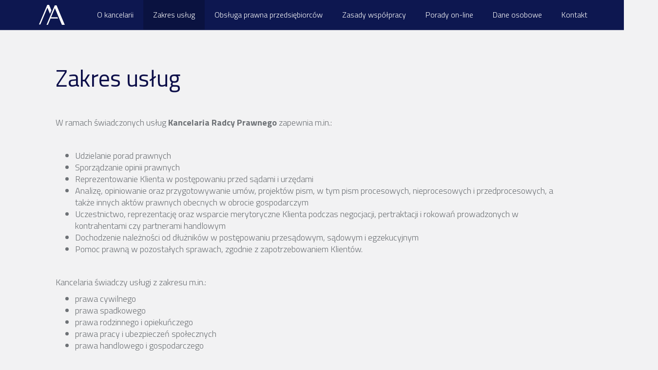

--- FILE ---
content_type: text/html; charset=UTF-8
request_url: http://www.amadeuszmalysza.pl/zakres-uslug/
body_size: 3311
content:
<!DOCTYPE html>
<html lang="pl">
<head>
    <meta charset="UTF-8">
    <meta http-equiv="X-UA-Compatible" content="IE=edge">
    <meta name="viewport" content="width=device-width, initial-scale=1">

    <title>Zakres usług - Amadeusz Małysza Radca Prawny Biłgoraj</title>
    <meta name="description" content="Radca Prawny Biłgoraj Amadeusz Małysza - Kancelaria Radcy Prawnego świadczy usługi z zakresu m.in.: prawa cywilnego,  prawa spadkowego, prawa rodzinnego i opiekuńczego, prawa pracy i ubezpieczeń społecznych, prawa handlowego i gospodarczego, prawa administracyjnego, dochodzenia odszkodowania i zadośćuczynienia, windykacji należności.">
    <meta name="keywords" content="Amadeusz Małysza, Radca Prawny Biłgoraj, prawo cywilne,  prawo spadkowe, prawo rodzinne i opiekuńcze, prawo pracy i ubezpieczeń społecznych, prawo handlowe i gospodarcze, prawo administracyjne, dochodzenie odszkodowań i zadośćuczynienia, windykacja należności.">

    <meta property="og:title" content="Zakres usług - Amadeusz Małysza Radca Prawny Biłgoraj"/>
    <meta property="og:description" content="Radca Prawny Biłgoraj Amadeusz Małysza - Kancelaria Radcy Prawnego świadczy usługi z zakresu m.in.: prawa cywilnego,  prawa spadkowego, prawa rodzinnego i opiekuńczego, prawa pracy i ubezpieczeń społecznych, prawa handlowego i gospodarczego, prawa administracyjnego, dochodzenia odszkodowania i zadośćuczynienia, windykacji należności."/>

    
    <!-- Favicons -->
    <link rel="apple-touch-icon" href="/img/favicon/favicon-touch.png">
    <link rel="icon" href="/img/favicon/favicon.ico">
    <link rel="icon" type="image/png" href="/img/favicon/favicon.png">

    <!-- Bootstrap Core CSS -->
    <link href="/css/bootstrap.min.css" rel="stylesheet">

    <!-- Slick CSS -->
    <link rel="stylesheet" type="text/css" href="/components/slick/slick.css"/>
    <link rel="stylesheet" type="text/css" href="/components/slick/slick-theme.css"/>

    <!-- Magnific popup -->
    <link href="/css/magnific-popup.css" rel="stylesheet">

    <!-- Custom CSS -->
    <link href="/css/style.css" rel="stylesheet">

    <!-- Custom Fonts -->
    <link href="/components/font-awesome-4.7.0/css/font-awesome.min.css" rel="stylesheet" type="text/css" media="all">
    <link href="https://fonts.googleapis.com/css?family=Titillium+Web:300,400,400i,700,700i&amp;subset=latin-ext" rel="stylesheet">

    <!-- HTML5 Shim and Respond.js IE8 support of HTML5 elements and media queries -->
    <!-- WARNING: Respond.js doesn't work if you view the page via file:// -->
    <!--[if lt IE 9]>
    <script src="https://oss.maxcdn.com/libs/html5shiv/3.7.0/html5shiv.js"></script>
    <script src="https://oss.maxcdn.com/libs/respond.js/1.4.2/respond.min.js"></script>
    <![endif]-->

    <script>
        var fHash = 'mbchaparWma09';
                var mapa_lat = 50.528920;
        var mapa_lng = 22.715347;
        var mapa_naglowek = 'Kancelaria Radcy Prawnego<br /><strong>Amadeusz Małysza</strong><br>';
    </script>

    <script>(function(w,d,u){w.readyQ=[];w.bindReadyQ=[];function p(x,y){if(x=="ready"){w.bindReadyQ.push(y);}else{w.readyQ.push(x);}};var a={ready:p,bind:p};w.$=w.jQuery=function(f){if(f===d||f===u){return a}else{p(f)}}})(window,document)</script>


    
    <script>
  (function(i,s,o,g,r,a,m){i['GoogleAnalyticsObject']=r;i[r]=i[r]||function(){
  (i[r].q=i[r].q||[]).push(arguments)},i[r].l=1*new Date();a=s.createElement(o),
  m=s.getElementsByTagName(o)[0];a.async=1;a.src=g;m.parentNode.insertBefore(a,m)
  })(window,document,'script','https://www.google-analytics.com/analytics.js','ga');

  ga('create', 'UA-105981756-1', 'auto');
  ga('send', 'pageview');

</script></head>
<body>


<div class="page-box">
    <!-- Navigation -->
<nav class="navbar navbar-inverse" role="navigation">
    <div class="container">

        <!-- Brand and toggle get grouped for better mobile display -->
        <div class="navbar-header">
            <button type="button" class="navbar-toggle" data-toggle="collapse" data-target="#bs-example-navbar-collapse-1">
                <span class="sr-only">Toggle navigation</span>
                <span class="icon-bar"></span>
                <span class="icon-bar"></span>
                <span class="icon-bar"></span>
            </button>
            <a href="/"><img src="/img/amadeusz-malysza-logotyp.svg" class="nav-logo"></a>
        </div>
        <!-- Collect the nav links, forms, and other content for toggling -->
        <div class="collapse navbar-collapse" id="bs-example-navbar-collapse-1">
            <ul class="nav navbar-nav navbar-right">
                                                            <li class="zz1"><a href="/o-kancelarii/">O kancelarii</a></li>
                                                                                <li class="zz2 active"><a href="/zakres-uslug/">Zakres usług</a></li>
                                                                                <li class="zz5"><a href="/obsluga-prawna-przedsiebiorcow/">Obsługa prawna przedsiębiorców</a></li>
                                                                                <li class="zz6"><a href="/zasady-wspolpracy/">Zasady współpracy</a></li>
                                                                                <li class="zz7"><a href="/porady-on-line/">Porady on-line</a></li>
                                                                                <li class="zz8"><a href="/dane-osobowe/">Dane osobowe</a></li>
                                                                                <li class="zz3"><a href="/kontakt/">Kontakt</a></li>
                                                </ul>
        </div>
        <!-- /.navbar-collapse -->
    </div>
    <!-- /.container -->
</nav></div>

    <div class="container">

        <div class="row">

            <div class="page-content">

                <h1>Zakres usług</h1>


                <div class="row">
                    <div class="col-sm-12">
                        <div class="text page__magnific">

                            
                            



                            
                                <p>W ramach świadczonych usług <strong>Kancelaria Radcy Prawnego</strong> zapewnia m.in.:</p>

<p>&nbsp;</p>

<ul>
	<li>Udzielanie porad prawnych</li>
	<li>Sporządzanie opinii prawnych</li>
	<li>Reprezentowanie Klienta w postępowaniu przed sądami i urzędami</li>
	<li>Analizę, opiniowanie oraz przygotowywanie um&oacute;w, projekt&oacute;w pism, w tym pism procesowych, nieprocesowych i przedprocesowych, a także innych akt&oacute;w prawnych obecnych w obrocie gospodarczym</li>
	<li>Uczestnictwo, reprezentację oraz wsparcie merytoryczne Klienta podczas negocjacji, pertraktacji i rokowań prowadzonych w kontrahentami czy partnerami handlowym</li>
	<li>Dochodzenie należności od dłużnik&oacute;w w postępowaniu przesądowym, sądowym i egzekucyjnym</li>
	<li>Pomoc prawną w pozostałych sprawach, zgodnie z zapotrzebowaniem Klient&oacute;w.</li>
</ul>

<p>&nbsp;</p>

<p>Kancelaria świadczy usługi z zakresu m.in.:</p>

<ul>
	<li>prawa cywilnego</li>
	<li>prawa spadkowego</li>
	<li>prawa rodzinnego i opiekuńczego</li>
	<li>prawa pracy i ubezpieczeń społecznych</li>
	<li>prawa handlowego i gospodarczego</li>
	<li>prawa administracyjnego</li>
	<li>dochodzenia odszkodowania i zadośćuczynienia</li>
	<li>windykacji należności</li>
</ul>

                                <div class="panel-group" id="accordion" role="tablist" aria-multiselectable="true">
                                                                    </div><!-- panel-group -->


                                

                            

                            

                        </div>
                    </div>
                </div>
            </div>
        </div>
    </div>

    

<div class="call-box">
    <div class="container">
        <div class="row">
            <div class="col-sm-8 vcenter text-right"><h3>Potrzebujesz porady prawnej?</h3>
</div><!--
            --><div class="col-sm-4 vcenter text-center"><a href="tel:728837516">Zadzwoń</a></div>
        </div>
    </div>
</div>

<footer>
    <div class="container">
        <div class="row">
            <div class="col-sm-1 col-xs-3 col-izba">
                <img src="/img/krajowa-izba-radcow-prawnych.svg">
            </div>
            <div class="col-sm-5 col-xs-9">
                <h3>Kancelaria Radcy Prawnego Amadeusz Małysza</h3>

<p>Biłgoraj ul. Kościuszki 102<br />
Tel. 728 837 516&nbsp;&nbsp; &nbsp;E-mail: amadeuszmalysza@gmail.com</p>
            </div>
            <div class="col-sm-6 col-xs-12">
                <div class="footer__menu">
                                                                        <a href="/o-kancelarii/">O kancelarii</a>
                                                                                                <a href="/zakres-uslug/">Zakres usług</a>
                                                                                                <a href="/obsluga-prawna-przedsiebiorcow/">Obsługa prawna przedsiębiorców</a>
                                                                                                <a href="/zasady-wspolpracy/">Zasady współpracy</a>
                                                                                                <a href="/porady-on-line/">Porady on-line</a>
                                                                                                                                            <a href="/kontakt/">Kontakt</a>
                                                            </div>
                <div class="footer__tags">
                                            <a href="/"><span>#</span>radca prawny</a>
                                            <a href="/"><span>#</span>prawnik</a>
                                            <a href="/"><span>#</span>pomoc prawna</a>
                                            <a href="/"><span>#</span>prawo rodzinne</a>
                                            <a href="/"><span>#</span>prawo cywilne</a>
                                            <a href="/"><span>#</span>prawo pracy</a>
                                            <a href="/"><span>#</span>prawo administracyjne</a>
                                            <a href="/"><span>#</span>prawo gospodarcze</a>
                                            <a href="/"><span>#</span>adwokat</a>
                                    </div>
            </div>
        </div>
    </div>
</footer>
<div class="copy text-center">© 2017 Amadeusz Małysza &nbsp; &nbsp; &nbsp; &nbsp; wykonanie <a href="http://www.eball.pl">eball</a></div>


<!-- jQuery -->
<script src="/js/jquery.js"></script>

<!-- Bootstrap Core JavaScript -->
<script src="/js/bootstrap.min.js"></script>

<!-- Slick JavaScript -->
<script src="/components/slick/slick.min.js"></script>

<!-- Magnific Popup JavaScript -->
<script src="/js/magnificpopup.min.js"></script>

<script src="/js/script.js"></script>
<script src="/js/kadruj.min.js"></script>


<script>(function($,d){$.each(readyQ,function(i,f){$(f)});$.each(bindReadyQ,function(i,f){$(d).bind("ready",f)})})(jQuery,document)</script>

</body>
</html>

--- FILE ---
content_type: text/css
request_url: http://www.amadeuszmalysza.pl/css/style.css
body_size: 3055
content:
html, body {
    font-family: 'Titillium Web', sans-serif;
    background: #f2f2f3;
}
h1 {
    font-weight: 400;
    margin: 55px 0 20px;
    padding: 20px 30px;
    font-size: 48px;
    line-height: 1em;
    color: #0d0f49;
}
h1 p {
    margin: 0;
    padding: 0;
}
h1 strong {
    font-weight: 700;
    color: #000;
}
.page-content h2 {
    font-weight: 700;
    margin: 55px 0 20px;
    padding: 20px 30px;
    font-size: 36px;
    line-height: 1em;
    color: #05061d;
    position: relative;
    text-align: center;
    text-transform: uppercase;
}
.page-content h2:before {
    display: inline-block;
    position: absolute;
    left: 50%;
    bottom: 0;
    margin-left: -36px;
    content: '';
    width: 73px;
    height: 4px;
    background: #122372;
}

.box-link {
    position: absolute;
    width: 100%;
    height: 100%;
    left: 0;
    top: 0;
}
.btn {
    border: 0;
    border-radius: 0;
}
.pady-max {
    padding-right: 10%;
    padding-left: 10%;
}
.navbar {
    border: 0;
    border-bottom: solid 1px rgba(255,255,255,0.25);
    -webkit-transition: all 0.5s ease-in-out;
    -moz-transition: all 0.5s ease-in-out;
    -ms-transition: all 0.5s ease-in-out;
    -o-transition: all 0.5s ease-in-out;
    transition: all 0.5s ease-in-out;
    border-radius: 0 !important;
}
.navbar-inverse {
    background-color: rgba(5,6,29,0.4);
    z-index: 100;
    margin: 0;
}
.navbar-fixed-top {
    background-color: rgba(5,6,29,0.8);
}
.navbar-collapse {
    padding: 0;
}
.container>.navbar-header {
    width: 100%;
    position: absolute;
    background: transparent;
    padding: 10px;
    -webkit-transition: all 0.5s ease-in-out;
    -moz-transition: all 0.5s ease-in-out;
    -ms-transition: all 0.5s ease-in-out;
    -o-transition: all 0.5s ease-in-out;
    transition: all 0.5s ease-in-out;
}
.navbar-nav {
    background: transparent;
    z-index: 110;
    position: relative;
}
.nav-logo {
    width: 53px;
    height: auto;
    -webkit-transition: all 0.5s ease-in-out;
    -moz-transition: all 0.5s ease-in-out;
    -ms-transition: all 0.5s ease-in-out;
    -o-transition: all 0.5s ease-in-out;
    transition: all 0.5s ease-in-out;
}
.navbar-inverse .navbar-nav>li>a,
.navbar-inverse .navbar-nav>li>a:link,
.navbar-inverse .navbar-nav>li>a:active,
.navbar-inverse .navbar-nav>li>a:focus,
.navbar-inverse .navbar-nav>li>a:visited
{
    color: #fff;
    text-decoration: none;
}
.navbar-inverse .navbar-nav>li>a {
    font-size: 16px;
    line-height: 30px;
    padding: 15px 20px 16px;
    font-weight: 300;
    position: relative;
    color: #fff;
    background: rgba(0,0,0,0);
    -webkit-transition: all 0.5s ease-in-out;
    -moz-transition: all 0.5s ease-in-out;
    -ms-transition: all 0.5s ease-in-out;
    -o-transition: all 0.5s ease-in-out;
    transition: all 0.5s ease-in-out;
}
.navbar-inverse .navbar-nav>li>a:hover
{
    color: #fff;
    text-decoration: none;
    background: rgba(0,0,0,0.2);
}
.navbar-inverse .navbar-nav>.active>a, .navbar-inverse .navbar-nav>.active>a:focus, .navbar-inverse .navbar-nav>.active>a:hover {
    background: rgba(0,0,0,0.2);
    color: #fff;
}

.navbar-inverse .navbar-toggle {
    z-index: 900;
    margin: 0;
}

.slider-box {
    position: relative;
    height: 672px;
}
.slider {
    position: absolute;
    left: 0;
    top: 0;
    width: 100%;
    height: 100%;
    overflow: hidden;
    z-index: 0;
    background: #05061d;
}
.slider__slide::before {
    content: "";
    position: absolute;
    left: 0;
    top: 0;
    width: 100%;
    height: 100%;
    overflow: hidden;
    background: rgba(5,6,29,0.3);
    pointer-events: none;
    z-index: -1;
}
.slider__slide {
    width: 100%;
    height: 672px;
    box-sizing: border-box;
    padding-top: 150px;
    background-position: 50% 50%;
    background-repeat: no-repeat;
    background-size: cover;
    text-align: center;
}
.slider__slide .slider__frame {
    position: absolute;
    width: 100%;
    height: 100%;
    left: 0;
    top: 0;
    vertical-align: middle;
}
.slider__slide .slider__frame .container {
    position: relative;
    height: 672px;
}
.slider__info {
    position: relative;
    z-index: 110;
    width: 80%;
    margin: 0 auto;
    text-align: center;
}
.slick-slide img.slider__logo {
    display: inline-block;
    height: 130px;
    width: auto;
    margin-bottom: 60px;
}
.slide__h1 {
    font-size: 30px;
    font-weight: 400;
    color: #fff;
    line-height: 36px;
    margin: 0;
    padding: 5px 0 10px;
}
.slider__data {
    position: absolute;
    width: 100%;
    left: 0;
    bottom: 0;
    background: rgba(5,6,29,0.8);
    color: #fff;
}
.slider__col {
    padding: 30px 25px 20px;
}
.slider__col h2 {
    font-size: 18px;
    font-weight: 700;
    line-height: 22px;
    padding: 0 0 20px;
    margin: 0;
    color: rgba(255,255,255,0.8);
}
.slider__col h3 {
    font-size: 15px;
    font-weight: 300;
    line-height: 20px;
    padding: 5px 0;
    margin: 0;
    color: rgba(255,255,255,0.8);
}
.slider__col h3 strong {
    font-weight: 400;
}
.slider__col .text {
    font-size: 12px;
    line-height: 15px;
    padding: 0 20px 10px;
    margin: 0;
    color: rgba(255,255,255,0.8);
}
.slider__col .text p {
    margin: 0;
    padding: 0 0 5px;
}
.slider__col .text .btn {
    margin-top: 20px;
    background: #fff;
    color: #0d0f49;
    font-size: 13px;
    line-height: 15px;
    font-weight: 700;
}
/*
.slider__col .godziny-otwarcia {
    display: table;
    width: 100%;
}
.slider__col .godziny-otwarcia p {
    padding: 0;
    display: table-row;
}
.slider__col .godziny-otwarcia p strong {
    display: table-cell;
    width: 50%;
}
*/
.about-home {
    background: -moz-linear-gradient(top, rgba(0,0,0,0) 0%, rgba(0,0,0,0) 67%, rgba(0,0,0,0.08) 81%, rgba(0,0,0,0.1) 100%);
    background: -webkit-linear-gradient(top, rgba(0,0,0,0) 0%,rgba(0,0,0,0) 67%,rgba(0,0,0,0.08) 81%,rgba(0,0,0,0.1) 100%);
    background: linear-gradient(to bottom, rgba(0,0,0,0) 0%,rgba(0,0,0,0) 67%,rgba(0,0,0,0.08) 81%,rgba(0,0,0,0.1) 100%);
    filter: progid:DXImageTransform.Microsoft.gradient( startColorstr='#00000000', endColorstr='#1a000000',GradientType=0 );
}
.about-home ul {
    margin: 0;
    padding: 30px 10px;
}
.about-home ul li {
    list-style: none;
    padding: 5px;
    margin: 0;
    font-size: 14px;
    line-height: 19px;
    font-weight: 700;
    color: #0d0f49;
}
.about-home ul li:before {
    font-family: 'FontAwesome';
    content: "\f00c";
    margin:0 5px 0 -15px;
    color: #7b7c8b;
}
.page-content {
    width: 95%;
    margin: 30px 2.5%;
}
.page-content .text {
    font-size: 18px;
    line-height: 24px;
    font-weight: 300;
    color: #6d7175;
    padding: 15px 30px;
}
.page-content .text::after {
    display: block;
    height: 0px;
    width: 100%;
    clear: both;
}
.page-content .text--home {
    font-size: 15px;
    line-height: 21px;
    color: #05061d;
    font-weight: 300;
}

.why {
    text-align: center;
    margin-bottom: 50px;
}
.why>div {
    padding-left: 10px;
    padding-right: 10px;
}
.why__item {
    background: #fbfbfb;
    position: relative;
    padding: 15px;
}
.why__icon i {
    line-height: 90px;
    font-size: 54px;
    color: #e3e4f0;
}
.why__h1 {
    font-size: 26px;
    font-weight: 300;
    color: #000000;
    line-height: 30px;
    padding: 10px 0;
}
.why__txt {
    font-size: 14px;
    line-height: 20px;
    font-weight: 300;
    color: #6d7175;
    padding: 5px;
}

.call-box {
    background: #1a1d75;
    padding: 30px 0;
    position: relative;
    font-size: 36px;
    font-weight: 300;
    line-height: 40px;
    color: #fff;
}
.call-box a {
    display: inline-block;
    color: #fff;
    font-size: 18px;
    font-weight: 700;
    line-height: 24px;
    background: #1a1d75;
    padding: 15px 50px;
    border: solid 2px #fff;
}
footer {
    background: #05061d;
}
footer .row {
    padding: 40px 50px;
    color: #d8d9e5;
    font-size: 14px;
    line-height: 21px;
    font-weight: 300;
}
footer .row>div:last-child {
    text-align: right;
}
footer h3 {
    margin: 0;
    padding: 0 0 10px;
    font-size: 18px;
    line-height: 22px;
    color: #6b6d94;
    font-weight: 300;
}
.col-izba img {
    width: 100%;
    height: auto;
    opacity: 0.8;
    filter: alpha(opacity=80);
    zoom: 1;
}
.footer__menu {
    padding: 0 0 12px;
}
.footer__menu a {
    font-size: 18px;
    line-height: 25px;
    font-weight: 300;
    display: inline-block;
    margin: 0 10px;
    padding: 0 10px;
    color: #6b6d94;
    text-decoration: none;
}
.footer__tags {
    padding: 12px 0 0;
}
.footer__tags a {
    display: inline-block;
    margin: 0 3px;
    padding: 0 2px;
    color: #d8d9e5;
    text-decoration: none;
}
.footer__tags a span {
    color: #57575f;
}
.copy {
    background: #05061d;
    color: #56575f;
    font-size: 11px;
    line-height: 16px;
    padding: 30px;
}
.copy a {
    color: #56575f;
}

.vcenter {
    display: inline-block;
    vertical-align: middle;
    float: none;
}

.main-image {
    margin-bottom: 30px;
}
.page__gallery {
    margin-top: 30px;
    margin-bottom: 0px;
}
.page__gallery a {
    display: block;
    margin-bottom: 30px;
    overflow: hidden;
}


.panel-group {
    padding: 15px 30px;
}
.text .panel-group {
    padding: 15px 0;
}
.panel-group .panel {
    border-radius: 0;
    box-shadow: none;
    border-color: #EEEEEE;
}

.panel-default > .panel-heading {
    padding: 0;
    border-radius: 0;
    color: #212121;
    background-color: #05061d;
    border-color: #05061d;
}

.panel-title {
    font-size: 14px;
}

.panel-title > a {
    display: block;
    padding: 20px;
    text-decoration: none;
    font-size: 17px;
    font-weight: 400;
    color: #fff;
    background: #05061d;
}

.more-less {
    float: right;
    color: #dce0e4;
}

.panel-default > .panel-heading + .panel-collapse > .panel-body {
    border-top-color: #EEEEEE;
}

.panel-title > a.collapsed {
    color: #dce0e4;
}
.display-table {
    display: table;
    width: 100%;
}



/* KADROWANIE */
.kadruj_js {
    display: block;
}
.js_kadr {
    display: block;
    overflow: hidden;
    position: relative;
    padding: 0;
}
.js_kadr img {
    position: absolute;
}
.image-container {
    display: block;
    position: absolute;
    top: 0;
    left: 0;
    width: 100%;
    height: 100%;
}
.image-1-1 {
    display: block;
    position: relative;
    padding-bottom: 100%;
    padding-top: 0;
    height: 0;
    overflow: hidden;
    margin: 0;
}
.image-36-13 {
    display: block;
    position: relative;
    padding-bottom: 36.111%;
    padding-top: 0;
    height: 0;
    overflow: hidden;
    margin: 0;
}


.map-container{
    position: relative;
    width: 100%;
    padding-bottom: 36.111%;
    margin: 30px 0 20px;
    overflow: hidden;
}
.map-container > *{
    display: block;
    position: absolute;
    top: 0;
    right: 0;
    bottom: 0;
    left: 0;
    margin: 0;
    padding: 0;
    height: 100%;
    width: 100%;
}

.form-title {
    display: none;
}
.nad_info, .nad_blad {
    padding: 20px 0;
}
.nad_info p, .nad_blad p {
    margin: 0;
    padding: 5px 0;
}
.nad_info .info, .nad_blad .info {
    background: #b6daff;
    color: #333;
    padding: 15px;
}
.nad_info .blad, .nad_blad .blad {
    background: #ffb6d5;
    color: #333;
    padding: 15px;
}
.cp {
    cursor: pointer;
}
.page-box {
    height: 62px;
    background: #122372;
}

label {
    font-size: 14px;
    font-weight: 300;
    color: #323232;
    line-height: 18px;
}
.form-control {
    height: 40px;
    border: 0;
    background: #fff;
    color: #323232;
    -webkit-border-radius:0;
    -khtml-border-radius:0;
    -moz-border-radius:0;
    border-radius:0;
    -webkit-box-shadow: none;
    box-shadow: none;
}
.btn-form {
    background: #05061d;
    color: #fff;
    font-weight: 700;
    font-size: 15px;
    line-height: 40px;
    display: inline-block;
    -webkit-border-radius:0;
    -khtml-border-radius:0;
    -moz-border-radius:0;
    border-radius:0;
    text-decoration: none;
    padding: 0 45px;
}
.btn-form:hover {
    background: #1a1d75;
    color: #fff;
}

@media(max-width:1199px) {
    .navbar-inverse .navbar-collapse {
        width: 95%;
        float: right;
        margin: 0;
    }
    .navbar-inverse .navbar-nav>li>a {
        font-size: 15px;
        padding: 15px 10px 16px;
    }
    .why__h1 {
        font-size: 20px;
        line-height: 26px;
    }
}
@media(max-width:991px) {
    .nav-logo {
        width: 40px !important;
    }
    .navbar-inverse .navbar-collapse {
        width: 90%;
        float: right;
        margin: 0;
    }
    .navbar-inverse {
        background-color: rgba(5,6,29,1);
    }
    .navbar-inverse .navbar-nav>li>a {
        font-size: 14px !important;
        padding: 10px 5px 10px !important;
    }
    .pady-max {
        padding-right: 2%;
        padding-left: 2%;
    }
    .slider-box {
        height: auto;
    }
    .slider {
        position: relative;
    }
    .slider__data {
        position: relative;
        background: rgba(5,6,29,1);
    }
    .why>div {
        padding-left: 5px;
        padding-right: 5px;
    }
    .why__h1 {
        font-size: 16px;
        line-height: 21px;
    }
    .why__txt {
        font-size: 13px;
        line-height: 15px;
    }
    footer .row {
        padding: 30px 15px;
    }
}
@media(max-width:767px) {
    .navbar-inverse .navbar-collapse {
        z-index: 899;
        width: 100%;
        float: none;
        margin: 0;
    }
    .navbar-nav {
        margin: 0;
    }
    .navbar-inverse {
        background-color: rgba(5,6,29,1);
    }
    .navbar-inverse .navbar-nav>li>a, .navbar-inverse .navbar-nav>li>a:focus, .navbar-inverse .navbar-nav>li>a:hover {
        background-color: rgba(5,6,29,1);
        color: #fff;
    }
    .navbar-inverse .navbar-nav>.active>a, .navbar-inverse .navbar-nav>.active>a:focus, .navbar-inverse .navbar-nav>.active>a:hover {
        background-color: #1a1d75;
        color: #fff;
    }
    .navbar-inverse .navbar-nav>li>a:hover, .navbar-inverse .navbar-nav>li.active>a:hover {
        background: #1a1d75;
    }
    .navbar-inverse .in .navbar-nav>li>a {
        padding-left: 10px !important;
        padding-right: 10px !important;
    }
    .navbar-inverse .container {
        padding: 0;
    }
    .container-fluid>.navbar-collapse, .container-fluid>.navbar-header, .container>.navbar-collapse, .container>.navbar-header {
        margin:0;
    }
    .slick-slide img.slider__logo {
        height: auto;
        width: 80%;
        margin-bottom: 40px;
    }
    .why__h1 {
        font-size: 26px;
    }
    .why__txt {
        font-size: 16px;
        line-height: 20px;
    }
    .call-box {
        text-align: center;
    }
    footer .row {
        padding: 20px 10px;
    }
    .footer__menu {
        text-align: left;
        padding-top: 15px;
    }
    .footer__menu a {
        margin: 0;
        font-size: 16px;
    }
    .footer__tags {
        text-align: left;
    }
    .footer__tags a {
        margin: 0;
        font-size: 12px;
    }
}
@media(max-width:480px) {

    footer .row {
        padding: 15px 5px;
    }

}


--- FILE ---
content_type: application/javascript
request_url: http://www.amadeuszmalysza.pl/js/kadruj.min.js
body_size: 441
content:
function kadruj(){$(".kadruj_js").each(function(){$(".kadruj_js").hide();var a=new Array;a[0]=$(this).parent().width(),a[1]=$(this).parent().height();var b=$(this).attr("data-oryginal").split("x");$(this).children(".js_kadr").css({width:a[0]+"px",height:a[1]+"px"}),a[0]=parseFloat(a[0]),a[1]=parseFloat(a[1]),b[0]=parseFloat(b[0]),b[1]=parseFloat(b[1]);var c=$(this).attr("data-pxy").split("x");c[0]=parseFloat(c[0]),c[1]=parseFloat(c[1]);var d=a[0],e=b[1]*a[0]/b[0];e<a[1]&&(e=a[1],d=b[0]*e/b[1]);var f=0,g=0,h=0,i=0;d>a[0]&&(f=(d*c[0]-a[0]/2)*-1),e>a[1]&&(g=(e*c[1]-a[1]/2)*-1),h=(d-a[0])*-1,i=(e-a[1])*-1,f>=0&&(f=0),g>=0&&(g=0),f<=h&&(f=h),g<=i&&(g=i),$(this).children(".js_kadr").children("img").css({width:d+"px",height:e+"px",left:f+"px",top:g+"px"}),$(".kadruj_js").show()})}$(document).ready(function(){kadruj()}),$(window).resize(function(){kadruj()}),$(document).resize(function(){kadruj()});

--- FILE ---
content_type: image/svg+xml
request_url: http://www.amadeuszmalysza.pl/img/amadeusz-malysza-logotyp.svg
body_size: 700
content:
<?xml version="1.0" encoding="utf-8"?>
<!-- Generator: Adobe Illustrator 15.0.0, SVG Export Plug-In . SVG Version: 6.00 Build 0)  -->
<!DOCTYPE svg PUBLIC "-//W3C//DTD SVG 1.1//EN" "http://www.w3.org/Graphics/SVG/1.1/DTD/svg11.dtd">
<svg version="1.1" id="Warstwa_1" xmlns="http://www.w3.org/2000/svg" xmlns:xlink="http://www.w3.org/1999/xlink" x="0px" y="0px"
	 width="113.603px" height="87.416px" viewBox="0 0 113.603 87.416" enable-background="new 0 0 113.603 87.416"
	 xml:space="preserve">
<g>
	<path fill="#FFFFFF" d="M38.852,87.416h-5.896C45.056,58.96,57.193,30.526,69.328,2.087h8.057
		c11.875,28.528,24.129,56.893,36.219,85.329h-12.619C90.648,63.092,80.308,38.771,69.972,14.447
		c-5.637,13.187-11.281,26.367-16.931,39.546c9.444,0.014,18.876-0.012,28.321-0.013l2.328,5.47
		c-10.986,0.003-21.969,0.012-32.954,0.006L38.852,87.416L38.852,87.416z M54.421,23.639l-6.25,14.896
		c-3.714-8.734-7.43-17.469-11.143-26.204C26.633,36.656,16.253,60.986,5.901,85.328H0L36.396,0h8.055
		C45.305,2.052,54.438,23.603,54.421,23.639L54.421,23.639z"/>
</g>
</svg>


--- FILE ---
content_type: image/svg+xml
request_url: http://www.amadeuszmalysza.pl/img/krajowa-izba-radcow-prawnych.svg
body_size: 8252
content:
<?xml version="1.0" encoding="utf-8"?>
<!-- Generator: Adobe Illustrator 15.0.0, SVG Export Plug-In . SVG Version: 6.00 Build 0)  -->
<!DOCTYPE svg PUBLIC "-//W3C//DTD SVG 1.1//EN" "http://www.w3.org/Graphics/SVG/1.1/DTD/svg11.dtd">
<svg version="1.1" id="Warstwa_1" xmlns="http://www.w3.org/2000/svg" xmlns:xlink="http://www.w3.org/1999/xlink" x="0px" y="0px"
	 width="278.707px" height="280.261px" viewBox="0 0 278.707 280.261" enable-background="new 0 0 278.707 280.261"
	 xml:space="preserve">
<g>
	<path fill-rule="evenodd" clip-rule="evenodd" fill="#FFFFFF" d="M132.024,248.985l7.312,12.93l7.347-13.09l-6.197,0.068
		c-0.039,1.129,0.679,1.2,0.679,2.357c0,0.806-0.703,1.704-1.567,1.704c-0.861,0-1.563-0.896-1.563-1.704
		c0-1.189,0.638-1.2,0.535-2.341L132.024,248.985L132.024,248.985z"/>
	<path fill-rule="evenodd" clip-rule="evenodd" fill="#FFFFFF" d="M146.682,248.828l-0.001-0.003l-6.195,0.068
		c-0.039,1.129,0.679,1.2,0.679,2.357c0,0.806-0.703,1.704-1.567,1.704c-0.861,0-1.563-0.896-1.563-1.704
		c0-1.189,0.638-1.2,0.535-2.341l-6.544,0.075l7.312,12.93L146.682,248.828L146.682,248.828z"/>
	<path fill-rule="evenodd" clip-rule="evenodd" fill="#FFFFFF" d="M138.783,271.794c-11.177-14.034-26.358-12.188-48.365-0.057
		C105.738,283.333,127.211,282.092,138.783,271.794L138.783,271.794z"/>
	<path fill-rule="evenodd" clip-rule="evenodd" fill="#FFFFFF" d="M138.783,271.794c-11.177-14.034-26.358-12.188-48.365-0.057
		C105.738,283.333,127.211,282.092,138.783,271.794L138.783,271.794z"/>
	<path fill-rule="evenodd" clip-rule="evenodd" fill="#FFFFFF" d="M139.827,271.794c11.177-14.036,26.359-12.189,48.367-0.057
		C172.874,283.333,151.403,282.092,139.827,271.794L139.827,271.794z"/>
	<path fill-rule="evenodd" clip-rule="evenodd" fill="#FFFFFF" d="M139.827,271.794c11.177-14.036,26.359-12.189,48.367-0.057
		C172.874,283.333,151.403,282.092,139.827,271.794L139.827,271.794z"/>
	<path fill-rule="evenodd" clip-rule="evenodd" fill="#FFFFFF" d="M142.996,12.931C207.944,44,250.924,136.599,252.408,209.635
		c-61.684,37.365-159.452,42.431-226.115,0C29.27,108.126,93.72,30.049,135.81,12.95C139.701,11.368,140.48,12.191,142.996,12.931
		L142.996,12.931z M61.083,220.178l3.733-11.546l4.005,1.309c1.025,0.333,1.725,0.678,2.097,1.027
		c0.373,0.35,0.614,0.828,0.729,1.43c0.119,0.607,0.062,1.266-0.168,1.979c-0.293,0.902-0.742,1.561-1.353,1.972
		c-0.611,0.408-1.336,0.556-2.174,0.437c0.312,0.43,0.546,0.859,0.695,1.296c0.157,0.435,0.315,1.18,0.484,2.234l0.415,2.626
		l-2.262-0.739l-0.569-2.964c-0.202-1.069-0.356-1.748-0.461-2.035c-0.104-0.285-0.241-0.504-0.41-0.658
		c-0.173-0.15-0.477-0.297-0.915-0.438l-0.392-0.128l-1.563,4.818L61.083,220.178L61.083,220.178z M81.938,207.544l2.511-11.876
		l1.951,0.417l-1.114,5.274l5.074-4.428l2.639,0.562l-4.632,3.847l2.312,8.071l-2.535-0.54l-1.491-6.146l-2.008,1.647l-0.756,3.588
		L81.938,207.544L81.938,207.544z M92.357,209.848l1.683-12.025l4.17,0.59c1.067,0.15,1.817,0.368,2.243,0.647
		c0.427,0.28,0.749,0.708,0.968,1.28c0.219,0.579,0.277,1.235,0.172,1.978c-0.13,0.939-0.46,1.669-0.991,2.179
		c-0.529,0.511-1.216,0.783-2.066,0.811c0.384,0.368,0.688,0.75,0.911,1.153c0.229,0.403,0.518,1.108,0.864,2.118l0.859,2.511
		l-2.354-0.331l-1.071-2.82c-0.384-1.017-0.652-1.659-0.807-1.921c-0.149-0.267-0.326-0.456-0.518-0.578
		c-0.195-0.118-0.518-0.211-0.975-0.275l-0.41-0.057l-0.704,5.019L92.357,209.848L92.357,209.848z M95.303,203.185l1.471,0.207
		c0.898,0.129,1.474,0.171,1.732,0.126c0.254-0.044,0.476-0.175,0.66-0.396c0.185-0.217,0.307-0.53,0.365-0.927
		c0.051-0.386,0.019-0.702-0.101-0.956c-0.117-0.253-0.303-0.442-0.556-0.567c-0.173-0.086-0.707-0.191-1.595-0.315l-1.55-0.22
		L95.303,203.185L95.303,203.185z M111.982,212.448l-2.159-0.267l-0.525-2.842l-3.93-0.487l-1.144,2.64l-2.108-0.258l5.299-11.579
		l2.105,0.258L111.982,212.448L111.982,212.448z M108.91,207.232l-0.807-4.642l-1.878,4.31L108.91,207.232L108.91,207.232z
		 M118.327,200.895l1.998,0.175l-0.668,7.656c-0.107,1.237-0.312,2.148-0.611,2.731c-0.299,0.582-0.708,1.018-1.225,1.295
		c-0.519,0.285-1.138,0.393-1.852,0.329c-0.949-0.083-1.667-0.476-2.144-1.175c-0.479-0.705-0.663-1.714-0.552-3.035l1.905-0.098
		c-0.042,0.711,0.004,1.223,0.138,1.533c0.177,0.426,0.48,0.658,0.906,0.694c0.415,0.037,0.734-0.083,0.957-0.361
		c0.226-0.275,0.38-0.919,0.468-1.935L118.327,200.895L118.327,200.895z M122.099,207.313c0.076-1.447,0.349-2.623,0.825-3.536
		c0.473-0.912,1.063-1.581,1.774-2.001c0.711-0.422,1.552-0.604,2.531-0.555c1.417,0.073,2.539,0.679,3.376,1.811
		c0.838,1.133,1.202,2.703,1.095,4.712c-0.104,2.026-0.661,3.59-1.664,4.68c-0.883,0.967-2.031,1.41-3.452,1.335
		c-1.432-0.075-2.539-0.635-3.315-1.674C122.383,210.893,121.995,209.301,122.099,207.313L122.099,207.313z M124.161,207.337
		c-0.072,1.395,0.134,2.453,0.627,3.178c0.491,0.725,1.125,1.11,1.904,1.151c0.783,0.041,1.451-0.271,2.004-0.936
		c0.555-0.665,0.865-1.713,0.943-3.147c0.072-1.405-0.124-2.457-0.592-3.16c-0.465-0.699-1.105-1.066-1.917-1.111
		c-0.813-0.042-1.493,0.263-2.04,0.913C124.546,204.878,124.234,205.917,124.161,207.337L124.161,207.337z M135.126,213.776
		l-2.362-12.142h2.051l1.482,8.339l1.816-8.339h2.382l1.74,8.479l1.524-8.479h2.012l-2.407,12.142h-2.128l-1.978-9.076l-1.962,9.076
		H135.126L135.126,213.776z M155.736,213.089l-2.175,0.075l-0.964-2.727l-3.951,0.14l-0.719,2.785l-2.129,0.073l3.436-12.269
		l2.12-0.073L155.736,213.089L155.736,213.089z M151.888,208.417l-1.518-4.456l-1.187,4.553L151.888,208.417L151.888,208.417z
		 M163.763,212.149l-1.263-12.075l1.984-0.206l1.26,12.071L163.763,212.149L163.763,212.149z M167.584,211.548l-0.304-2.187
		l4.068-8.528l-4.583,0.646l-0.284-2.035l7.186-1.012l0.265,1.886l-4.239,8.868l5.584-0.789l0.285,2.028L167.584,211.548
		L167.584,211.548z M175.558,198.081l3.909-0.69c1.062-0.189,1.828-0.225,2.298-0.104c0.469,0.118,0.894,0.398,1.279,0.84
		c0.384,0.44,0.628,0.977,0.74,1.602c0.1,0.574,0.065,1.118-0.108,1.63c-0.173,0.509-0.44,0.912-0.81,1.208
		c0.618,0.102,1.13,0.376,1.544,0.82c0.419,0.438,0.691,1.021,0.814,1.74c0.153,0.867,0.073,1.643-0.238,2.313
		c-0.311,0.676-0.738,1.131-1.283,1.374c-0.377,0.17-1.286,0.382-2.723,0.637l-3.325,0.589L175.558,198.081L175.558,198.081z
		 M177.873,199.724l0.484,2.765l1.298-0.23c0.778-0.139,1.261-0.237,1.441-0.297c0.326-0.113,0.56-0.302,0.715-0.566
		c0.144-0.265,0.184-0.595,0.113-0.994c-0.063-0.353-0.188-0.627-0.379-0.819c-0.196-0.192-0.404-0.295-0.635-0.313
		c-0.226-0.014-0.859,0.068-1.9,0.254L177.873,199.724L177.873,199.724z M178.706,204.479l0.562,3.196l1.829-0.323
		c0.803-0.144,1.304-0.274,1.521-0.4c0.211-0.122,0.372-0.323,0.483-0.6c0.112-0.273,0.135-0.601,0.064-0.982
		c-0.067-0.392-0.207-0.695-0.415-0.921c-0.21-0.224-0.459-0.361-0.748-0.406c-0.292-0.048-0.86,0.006-1.701,0.155L178.706,204.479
		L178.706,204.479z M196.907,205.932l-2.112,0.528l-1.505-2.466l-3.837,0.961l-0.13,2.875l-2.064,0.517l0.819-12.717l2.059-0.515
		L196.907,205.932L196.907,205.932z M192.175,202.166l-2.405-4.039l-0.218,4.697L192.175,202.166L192.175,202.166z M65.135,214.134
		l1.413,0.459c0.861,0.281,1.42,0.425,1.682,0.425c0.257,0.004,0.499-0.089,0.721-0.271c0.22-0.185,0.393-0.47,0.516-0.851
		c0.119-0.37,0.141-0.688,0.068-0.959c-0.076-0.271-0.222-0.489-0.449-0.655c-0.157-0.116-0.664-0.312-1.518-0.589l-1.49-0.487
		L65.135,214.134L65.135,214.134z M80.021,225.671l-2.112-0.528l-0.177-2.888l-3.84-0.961l-1.456,2.478l-2.064-0.517l6.668-10.842
		l2.055,0.515L80.021,225.671L80.021,225.671z M77.602,220.119l-0.235-4.705l-2.388,4.048L77.602,220.119L77.602,220.119z
		 M84.287,214.303l3.569,0.762c0.902,0.192,1.563,0.441,1.981,0.74c0.415,0.302,0.768,0.734,1.052,1.298
		c0.285,0.562,0.458,1.25,0.52,2.064c0.057,0.814-0.035,1.79-0.277,2.931c-0.215,1.027-0.523,1.892-0.915,2.604
		c-0.388,0.708-0.81,1.246-1.259,1.613c-0.45,0.368-0.946,0.609-1.498,0.726c-0.549,0.115-1.222,0.091-2.013-0.078l-3.672-0.783
		L84.287,214.303L84.287,214.303z M85.808,216.728l-1.662,7.865l1.471,0.313c0.626,0.135,1.095,0.174,1.402,0.116
		c0.307-0.059,0.579-0.189,0.806-0.392c0.234-0.202,0.465-0.55,0.691-1.044c0.226-0.492,0.43-1.16,0.611-2.012
		c0.184-0.878,0.272-1.586,0.257-2.12c-0.015-0.532-0.115-0.973-0.31-1.317c-0.192-0.35-0.461-0.604-0.807-0.773
		c-0.261-0.132-0.783-0.278-1.567-0.443L85.808,216.728L85.808,216.728z M99.235,225.232l1.778,1.079
		c-0.534,1.284-1.199,2.175-2.002,2.67c-0.798,0.493-1.708,0.649-2.718,0.47c-1.271-0.224-2.216-0.897-2.834-2.021
		c-0.715-1.299-0.898-2.913-0.558-4.842c0.357-2.04,1.095-3.554,2.213-4.545c0.971-0.855,2.127-1.168,3.471-0.93
		c1.091,0.193,1.94,0.729,2.547,1.608c0.43,0.628,0.676,1.486,0.733,2.577l-2.047,0.229c-0.011-0.671-0.172-1.211-0.48-1.621
		c-0.311-0.412-0.717-0.664-1.221-0.75c-0.722-0.127-1.363,0.084-1.927,0.635c-0.565,0.548-0.976,1.549-1.23,3.002
		c-0.265,1.507-0.233,2.617,0.1,3.329c0.33,0.717,0.852,1.136,1.56,1.262c0.522,0.093,1.005-0.03,1.456-0.369
		C98.525,226.677,98.913,226.082,99.235,225.232L99.235,225.232z M103.149,224.502c0.173-1.437,0.53-2.591,1.068-3.466
		c0.534-0.878,1.171-1.503,1.909-1.872c0.737-0.371,1.589-0.498,2.562-0.378c1.409,0.175,2.488,0.854,3.246,2.045
		c0.752,1.188,1.009,2.782,0.764,4.776c-0.247,2.015-0.908,3.534-1.986,4.549c-0.945,0.903-2.123,1.266-3.538,1.092
		c-1.425-0.176-2.488-0.81-3.188-1.901C103.184,228.096,102.907,226.48,103.149,224.502L103.149,224.502z M105.204,224.674
		c-0.173,1.385-0.034,2.456,0.404,3.214s1.044,1.186,1.82,1.281c0.78,0.096,1.468-0.17,2.066-0.793
		c0.596-0.625,0.979-1.649,1.152-3.072c0.173-1.397,0.049-2.462-0.365-3.193c-0.419-0.729-1.034-1.144-1.841-1.244
		c-0.806-0.099-1.505,0.156-2.092,0.769C105.757,222.249,105.377,223.262,105.204,224.674L105.204,224.674z M107.723,218.058
		l1.225-2.341l2.122,0.26l-2.152,2.228L107.723,218.058L107.723,218.058z M115.754,231.948l-1.298-12.301l2.043,0.178l0.751,8.438
		l2.532-8.148l2.374,0.208l0.999,8.6l2.254-8.314l2.004,0.178l-3.452,11.883l-2.121-0.185l-1.183-9.217l-2.742,8.869
		L115.754,231.948L115.754,231.948z M134.961,233.092v-12.141h3.219c1.198,0,1.978,0.063,2.346,0.177
		c0.592,0.187,1.075,0.588,1.456,1.197c0.384,0.613,0.576,1.401,0.576,2.368c0,0.88-0.169,1.615-0.496,2.206
		c-0.33,0.595-0.745,1.012-1.24,1.251c-0.491,0.243-1.344,0.362-2.554,0.362h-1.31v4.579H134.961L134.961,233.092z M136.958,223.007
		v3.441h1.107c0.741,0,1.245-0.05,1.513-0.153c0.265-0.104,0.484-0.294,0.653-0.567c0.17-0.273,0.255-0.609,0.255-1.007
		c0-0.401-0.085-0.745-0.262-1.019c-0.177-0.278-0.392-0.461-0.653-0.556c-0.258-0.093-0.804-0.14-1.641-0.14H136.958
		L136.958,223.007z M144.976,232.888l-0.425-12.134l4.211-0.146c1.075-0.038,1.851,0.043,2.32,0.248
		c0.467,0.2,0.858,0.563,1.174,1.092c0.319,0.527,0.484,1.168,0.511,1.918c0.034,0.947-0.165,1.72-0.599,2.313
		c-0.435,0.597-1.065,0.984-1.895,1.161c0.441,0.294,0.809,0.617,1.095,0.977c0.296,0.357,0.704,1.003,1.218,1.933l1.283,2.327
		l-2.378,0.082l-1.545-2.591c-0.551-0.933-0.929-1.52-1.123-1.753c-0.193-0.233-0.4-0.39-0.611-0.477
		c-0.211-0.083-0.545-0.115-1.011-0.101l-0.41,0.016l0.172,5.065L144.976,232.888L144.976,232.888z M146.721,225.814l1.487-0.052
		c0.907-0.03,1.482-0.091,1.725-0.18c0.245-0.087,0.441-0.256,0.589-0.503c0.141-0.249,0.206-0.577,0.193-0.976
		c-0.014-0.39-0.103-0.696-0.265-0.926c-0.16-0.228-0.375-0.382-0.641-0.461c-0.188-0.057-0.734-0.064-1.629-0.033l-1.565,0.054
		L146.721,225.814L146.721,225.814z M164.638,231.717l-2.165,0.152l-1.061-2.69l-3.944,0.277l-0.622,2.812l-2.124,0.146
		l3.008-12.381l2.111-0.148L164.638,231.717L164.638,231.717z M160.633,227.187l-1.675-4.402l-1.026,4.59L160.633,227.187
		L160.633,227.187z M167.107,231.4l-4.025-11.693l2.031-0.286l2.629,8.052l0.641-8.511l2.357-0.335l2.896,8.154l0.339-8.611
		l1.993-0.281l-0.706,12.359l-2.106,0.299l-3.215-8.714l-0.687,9.265L167.107,231.4L167.107,231.4z M179.41,229.35l-2.101-11.955
		l1.916-0.34l5.396,7.276l-1.4-7.983l1.834-0.323l2.098,11.956l-1.979,0.351l-5.299-7.102l1.365,7.797L179.41,229.35L179.41,229.35z
		 M192.518,226.742l-1.057-4.999l-5.004-6.119l2.288-0.49l3.277,4.214l1.252-5.178l2.247-0.481l-2.104,7.655l1.052,4.982
		L192.518,226.742L192.518,226.742z M204.773,219.07l2.065,0.219c0.058,1.393-0.171,2.482-0.688,3.272
		c-0.521,0.786-1.279,1.314-2.27,1.581c-1.248,0.336-2.385,0.123-3.418-0.631c-1.189-0.873-2.039-2.26-2.542-4.149
		c-0.534-2.003-0.504-3.688,0.092-5.061c0.522-1.188,1.436-1.961,2.755-2.316c1.071-0.289,2.064-0.161,2.983,0.379
		c0.656,0.385,1.239,1.059,1.756,2.025l-1.763,1.071c-0.293-0.601-0.665-1.021-1.118-1.264c-0.456-0.24-0.93-0.294-1.422-0.163
		c-0.705,0.192-1.202,0.656-1.481,1.396c-0.281,0.737-0.231,1.817,0.149,3.243c0.396,1.477,0.892,2.469,1.493,2.975
		c0.6,0.508,1.249,0.667,1.944,0.48c0.511-0.14,0.898-0.455,1.163-0.951C204.739,220.677,204.838,219.976,204.773,219.07
		L204.773,219.07z M210.047,222.108l-3.538-11.607l1.909-0.587l1.391,4.568l3.756-1.152l-1.391-4.569l1.918-0.586l3.532,11.608
		l-1.916,0.588l-1.548-5.075l-3.752,1.151l1.543,5.078L210.047,222.108L210.047,222.108z M139.835,21.669
		c65.476,29.442,94.201,114.804,98.885,150.689c-47.409,28.67-151.838,33.098-198.547-1.139
		C41.103,137.177,81.522,44.089,139.835,21.669L139.835,21.669z"/>
	<path fill-rule="evenodd" clip-rule="evenodd" fill="#FFFFFF" d="M142.996,12.931C207.944,44,250.924,136.599,252.408,209.635
		c-61.684,37.365-159.452,42.431-226.115,0C29.27,108.126,93.72,30.049,135.81,12.95C139.701,11.368,140.48,12.191,142.996,12.931
		L142.996,12.931z M61.083,220.178l3.733-11.546l4.005,1.309c1.025,0.333,1.725,0.678,2.097,1.027
		c0.373,0.35,0.614,0.828,0.729,1.43c0.119,0.607,0.062,1.266-0.168,1.979c-0.293,0.902-0.742,1.561-1.353,1.972
		c-0.611,0.408-1.336,0.556-2.174,0.437c0.312,0.43,0.546,0.859,0.695,1.296c0.157,0.435,0.315,1.18,0.484,2.234l0.415,2.626
		l-2.262-0.739l-0.569-2.964c-0.202-1.069-0.356-1.748-0.461-2.035c-0.104-0.285-0.241-0.504-0.41-0.658
		c-0.173-0.15-0.477-0.297-0.915-0.438l-0.392-0.128l-1.563,4.818L61.083,220.178L61.083,220.178z M81.938,207.544l2.511-11.876
		l1.951,0.417l-1.114,5.274l5.074-4.428l2.639,0.562l-4.632,3.847l2.312,8.071l-2.535-0.54l-1.491-6.146l-2.008,1.647l-0.756,3.588
		L81.938,207.544L81.938,207.544z M92.357,209.848l1.683-12.025l4.17,0.59c1.067,0.15,1.817,0.368,2.243,0.647
		c0.427,0.28,0.749,0.708,0.968,1.28c0.219,0.579,0.277,1.235,0.172,1.978c-0.13,0.939-0.46,1.669-0.991,2.179
		c-0.529,0.511-1.216,0.783-2.066,0.811c0.384,0.368,0.688,0.75,0.911,1.153c0.229,0.403,0.518,1.108,0.864,2.118l0.859,2.511
		l-2.354-0.331l-1.071-2.82c-0.384-1.017-0.652-1.659-0.807-1.921c-0.149-0.267-0.326-0.456-0.518-0.578
		c-0.195-0.118-0.518-0.211-0.975-0.275l-0.41-0.057l-0.704,5.019L92.357,209.848L92.357,209.848z M95.303,203.185l1.471,0.207
		c0.898,0.129,1.474,0.171,1.732,0.126c0.254-0.044,0.476-0.175,0.66-0.396c0.185-0.217,0.307-0.53,0.365-0.927
		c0.051-0.386,0.019-0.702-0.101-0.956c-0.117-0.253-0.303-0.442-0.556-0.567c-0.173-0.086-0.707-0.191-1.595-0.315l-1.55-0.22
		L95.303,203.185L95.303,203.185z M111.982,212.448l-2.159-0.267l-0.525-2.842l-3.93-0.487l-1.144,2.64l-2.108-0.258l5.299-11.579
		l2.105,0.258L111.982,212.448L111.982,212.448z M108.91,207.232l-0.807-4.642l-1.878,4.31L108.91,207.232L108.91,207.232z
		 M118.327,200.895l1.998,0.175l-0.668,7.656c-0.107,1.237-0.312,2.148-0.611,2.731c-0.299,0.582-0.708,1.018-1.225,1.295
		c-0.519,0.285-1.138,0.393-1.852,0.329c-0.949-0.083-1.667-0.476-2.144-1.175c-0.479-0.705-0.663-1.714-0.552-3.035l1.905-0.098
		c-0.042,0.711,0.004,1.223,0.138,1.533c0.177,0.426,0.48,0.658,0.906,0.694c0.415,0.037,0.734-0.083,0.957-0.361
		c0.226-0.275,0.38-0.919,0.468-1.935L118.327,200.895L118.327,200.895z M122.099,207.313c0.076-1.447,0.349-2.623,0.825-3.536
		c0.473-0.912,1.063-1.581,1.774-2.001c0.711-0.422,1.552-0.604,2.531-0.555c1.417,0.073,2.539,0.679,3.376,1.811
		c0.838,1.133,1.202,2.703,1.095,4.712c-0.104,2.026-0.661,3.59-1.664,4.68c-0.883,0.967-2.031,1.41-3.452,1.335
		c-1.432-0.075-2.539-0.635-3.315-1.674C122.383,210.893,121.995,209.301,122.099,207.313L122.099,207.313z M124.161,207.337
		c-0.072,1.395,0.134,2.453,0.627,3.178c0.491,0.725,1.125,1.11,1.904,1.151c0.783,0.041,1.451-0.271,2.004-0.936
		c0.555-0.665,0.865-1.713,0.943-3.147c0.072-1.405-0.124-2.457-0.592-3.16c-0.465-0.699-1.105-1.066-1.917-1.111
		c-0.813-0.042-1.493,0.263-2.04,0.913C124.546,204.878,124.234,205.917,124.161,207.337L124.161,207.337z M135.126,213.776
		l-2.362-12.142h2.051l1.482,8.339l1.816-8.339h2.382l1.74,8.479l1.524-8.479h2.012l-2.407,12.142h-2.128l-1.978-9.076l-1.962,9.076
		H135.126L135.126,213.776z M155.736,213.089l-2.175,0.075l-0.964-2.727l-3.951,0.14l-0.719,2.785l-2.129,0.073l3.436-12.269
		l2.12-0.073L155.736,213.089L155.736,213.089z M151.888,208.417l-1.518-4.456l-1.187,4.553L151.888,208.417L151.888,208.417z
		 M163.763,212.149l-1.263-12.075l1.984-0.206l1.26,12.071L163.763,212.149L163.763,212.149z M167.584,211.548l-0.304-2.187
		l4.068-8.528l-4.583,0.646l-0.284-2.035l7.186-1.012l0.265,1.886l-4.239,8.868l5.584-0.789l0.285,2.028L167.584,211.548
		L167.584,211.548z M175.558,198.081l3.909-0.69c1.062-0.189,1.828-0.225,2.298-0.104c0.469,0.118,0.894,0.398,1.279,0.84
		c0.384,0.44,0.628,0.977,0.74,1.602c0.1,0.574,0.065,1.118-0.108,1.63c-0.173,0.509-0.44,0.912-0.81,1.208
		c0.618,0.102,1.13,0.376,1.544,0.82c0.419,0.438,0.691,1.021,0.814,1.74c0.153,0.867,0.073,1.643-0.238,2.313
		c-0.311,0.676-0.738,1.131-1.283,1.374c-0.377,0.17-1.286,0.382-2.723,0.637l-3.325,0.589L175.558,198.081L175.558,198.081z
		 M177.873,199.724l0.484,2.765l1.298-0.23c0.778-0.139,1.261-0.237,1.441-0.297c0.326-0.113,0.56-0.302,0.715-0.566
		c0.144-0.265,0.184-0.595,0.113-0.994c-0.063-0.353-0.188-0.627-0.379-0.819c-0.196-0.192-0.404-0.295-0.635-0.313
		c-0.226-0.014-0.859,0.068-1.9,0.254L177.873,199.724L177.873,199.724z M178.706,204.479l0.562,3.196l1.829-0.323
		c0.803-0.144,1.304-0.274,1.521-0.4c0.211-0.122,0.372-0.323,0.483-0.6c0.112-0.273,0.135-0.601,0.064-0.982
		c-0.067-0.392-0.207-0.695-0.415-0.921c-0.21-0.224-0.459-0.361-0.748-0.406c-0.292-0.048-0.86,0.006-1.701,0.155L178.706,204.479
		L178.706,204.479z M196.907,205.932l-2.112,0.528l-1.505-2.466l-3.837,0.961l-0.13,2.875l-2.064,0.517l0.819-12.717l2.059-0.515
		L196.907,205.932L196.907,205.932z M192.175,202.166l-2.405-4.039l-0.218,4.697L192.175,202.166L192.175,202.166z M65.135,214.134
		l1.413,0.459c0.861,0.281,1.42,0.425,1.682,0.425c0.257,0.004,0.499-0.089,0.721-0.271c0.22-0.185,0.393-0.47,0.516-0.851
		c0.119-0.37,0.141-0.688,0.068-0.959c-0.076-0.271-0.222-0.489-0.449-0.655c-0.157-0.116-0.664-0.312-1.518-0.589l-1.49-0.487
		L65.135,214.134L65.135,214.134z M80.021,225.671l-2.112-0.528l-0.177-2.888l-3.84-0.961l-1.456,2.478l-2.064-0.517l6.668-10.842
		l2.055,0.515L80.021,225.671L80.021,225.671z M77.602,220.119l-0.235-4.705l-2.388,4.048L77.602,220.119L77.602,220.119z
		 M84.287,214.303l3.569,0.762c0.902,0.192,1.563,0.441,1.981,0.74c0.415,0.302,0.768,0.734,1.052,1.298
		c0.285,0.562,0.458,1.25,0.52,2.064c0.057,0.814-0.035,1.79-0.277,2.931c-0.215,1.027-0.523,1.892-0.915,2.604
		c-0.388,0.708-0.81,1.246-1.259,1.613c-0.45,0.368-0.946,0.609-1.498,0.726c-0.549,0.115-1.222,0.091-2.013-0.078l-3.672-0.783
		L84.287,214.303L84.287,214.303z M85.808,216.728l-1.662,7.865l1.471,0.313c0.626,0.135,1.095,0.174,1.402,0.116
		c0.307-0.059,0.579-0.189,0.806-0.392c0.234-0.202,0.465-0.55,0.691-1.044c0.226-0.492,0.43-1.16,0.611-2.012
		c0.184-0.878,0.272-1.586,0.257-2.12c-0.015-0.532-0.115-0.973-0.31-1.317c-0.192-0.35-0.461-0.604-0.807-0.773
		c-0.261-0.132-0.783-0.278-1.567-0.443L85.808,216.728L85.808,216.728z M99.235,225.232l1.778,1.079
		c-0.534,1.284-1.199,2.175-2.002,2.67c-0.798,0.493-1.708,0.649-2.718,0.47c-1.271-0.224-2.216-0.897-2.834-2.021
		c-0.715-1.299-0.898-2.913-0.558-4.842c0.357-2.04,1.095-3.554,2.213-4.545c0.971-0.855,2.127-1.168,3.471-0.93
		c1.091,0.193,1.94,0.729,2.547,1.608c0.43,0.628,0.676,1.486,0.733,2.577l-2.047,0.229c-0.011-0.671-0.172-1.211-0.48-1.621
		c-0.311-0.412-0.717-0.664-1.221-0.75c-0.722-0.127-1.363,0.084-1.927,0.635c-0.565,0.548-0.976,1.549-1.23,3.002
		c-0.265,1.507-0.233,2.617,0.1,3.329c0.33,0.717,0.852,1.136,1.56,1.262c0.522,0.093,1.005-0.03,1.456-0.369
		C98.525,226.677,98.913,226.082,99.235,225.232L99.235,225.232z M103.149,224.502c0.173-1.437,0.53-2.591,1.068-3.466
		c0.534-0.878,1.171-1.503,1.909-1.872c0.737-0.371,1.589-0.498,2.562-0.378c1.409,0.175,2.488,0.854,3.246,2.045
		c0.752,1.188,1.009,2.782,0.764,4.776c-0.247,2.015-0.908,3.534-1.986,4.549c-0.945,0.903-2.123,1.266-3.538,1.092
		c-1.425-0.176-2.488-0.81-3.188-1.901C103.184,228.096,102.907,226.48,103.149,224.502L103.149,224.502z M105.204,224.674
		c-0.173,1.385-0.034,2.456,0.404,3.214s1.044,1.186,1.82,1.281c0.78,0.096,1.468-0.17,2.066-0.793
		c0.596-0.625,0.979-1.649,1.152-3.072c0.173-1.397,0.049-2.462-0.365-3.193c-0.419-0.729-1.034-1.144-1.841-1.244
		c-0.806-0.099-1.505,0.156-2.092,0.769C105.757,222.249,105.377,223.262,105.204,224.674L105.204,224.674z M107.723,218.058
		l1.225-2.341l2.122,0.26l-2.152,2.228L107.723,218.058L107.723,218.058z M115.754,231.948l-1.298-12.301l2.043,0.178l0.751,8.438
		l2.532-8.148l2.374,0.208l0.999,8.6l2.254-8.314l2.004,0.178l-3.452,11.883l-2.121-0.185l-1.183-9.217l-2.742,8.869
		L115.754,231.948L115.754,231.948z M134.961,233.092v-12.141h3.219c1.198,0,1.978,0.063,2.346,0.177
		c0.592,0.187,1.075,0.588,1.456,1.197c0.384,0.613,0.576,1.401,0.576,2.368c0,0.88-0.169,1.615-0.496,2.206
		c-0.33,0.595-0.745,1.012-1.24,1.251c-0.491,0.243-1.344,0.362-2.554,0.362h-1.31v4.579H134.961L134.961,233.092z M136.958,223.007
		v3.441h1.107c0.741,0,1.245-0.05,1.513-0.153c0.265-0.104,0.484-0.294,0.653-0.567c0.17-0.273,0.255-0.609,0.255-1.007
		c0-0.401-0.085-0.745-0.262-1.019c-0.177-0.278-0.392-0.461-0.653-0.556c-0.258-0.093-0.804-0.14-1.641-0.14H136.958
		L136.958,223.007z M144.976,232.888l-0.425-12.134l4.211-0.146c1.075-0.038,1.851,0.043,2.32,0.248
		c0.467,0.2,0.858,0.563,1.174,1.092c0.319,0.527,0.484,1.168,0.511,1.918c0.034,0.947-0.165,1.72-0.599,2.313
		c-0.435,0.597-1.065,0.984-1.895,1.161c0.441,0.294,0.809,0.617,1.095,0.977c0.296,0.357,0.704,1.003,1.218,1.933l1.283,2.327
		l-2.378,0.082l-1.545-2.591c-0.551-0.933-0.929-1.52-1.123-1.753c-0.193-0.233-0.4-0.39-0.611-0.477
		c-0.211-0.083-0.545-0.115-1.011-0.101l-0.41,0.016l0.172,5.065L144.976,232.888L144.976,232.888z M146.721,225.814l1.487-0.052
		c0.907-0.03,1.482-0.091,1.725-0.18c0.245-0.087,0.441-0.256,0.589-0.503c0.141-0.249,0.206-0.577,0.193-0.976
		c-0.014-0.39-0.103-0.696-0.265-0.926c-0.16-0.228-0.375-0.382-0.641-0.461c-0.188-0.057-0.734-0.064-1.629-0.033l-1.565,0.054
		L146.721,225.814L146.721,225.814z M164.638,231.717l-2.165,0.152l-1.061-2.69l-3.944,0.277l-0.622,2.812l-2.124,0.146
		l3.008-12.381l2.111-0.148L164.638,231.717L164.638,231.717z M160.633,227.187l-1.675-4.402l-1.026,4.59L160.633,227.187
		L160.633,227.187z M167.107,231.4l-4.025-11.693l2.031-0.286l2.629,8.052l0.641-8.511l2.357-0.335l2.896,8.154l0.339-8.611
		l1.993-0.281l-0.706,12.359l-2.106,0.299l-3.215-8.714l-0.687,9.265L167.107,231.4L167.107,231.4z M179.41,229.35l-2.101-11.955
		l1.916-0.34l5.396,7.276l-1.4-7.983l1.834-0.323l2.098,11.956l-1.979,0.351l-5.299-7.102l1.365,7.797L179.41,229.35L179.41,229.35z
		 M192.518,226.742l-1.057-4.999l-5.004-6.119l2.288-0.49l3.277,4.214l1.252-5.178l2.247-0.481l-2.104,7.655l1.052,4.982
		L192.518,226.742L192.518,226.742z M204.773,219.07l2.065,0.219c0.058,1.393-0.171,2.482-0.688,3.272
		c-0.521,0.786-1.279,1.314-2.27,1.581c-1.248,0.336-2.385,0.123-3.418-0.631c-1.189-0.873-2.039-2.26-2.542-4.149
		c-0.534-2.003-0.504-3.688,0.092-5.061c0.522-1.188,1.436-1.961,2.755-2.316c1.071-0.289,2.064-0.161,2.983,0.379
		c0.656,0.385,1.239,1.059,1.756,2.025l-1.763,1.071c-0.293-0.601-0.665-1.021-1.118-1.264c-0.456-0.24-0.93-0.294-1.422-0.163
		c-0.705,0.192-1.202,0.656-1.481,1.396c-0.281,0.737-0.231,1.817,0.149,3.243c0.396,1.477,0.892,2.469,1.493,2.975
		c0.6,0.508,1.249,0.667,1.944,0.48c0.511-0.14,0.898-0.455,1.163-0.951C204.739,220.677,204.838,219.976,204.773,219.07
		L204.773,219.07z M210.047,222.108l-3.538-11.607l1.909-0.587l1.391,4.568l3.756-1.152l-1.391-4.569l1.918-0.586l3.532,11.608
		l-1.916,0.588l-1.548-5.075l-3.752,1.151l1.543,5.078L210.047,222.108L210.047,222.108z M139.835,21.669
		c65.476,29.442,94.201,114.804,98.885,150.689c-47.409,28.67-151.838,33.098-198.547-1.139
		C41.103,137.177,81.522,44.089,139.835,21.669L139.835,21.669L139.835,21.669z"/>
	<path fill-rule="evenodd" clip-rule="evenodd" fill="#FFFFFF" d="M140.673,265.841l8.223-17.13l10.95-0.54l-9.76,9.934
		l14.851-11.478l8.938-0.78l-1.786,4.054c3.864-3.682,8.205-6.078,12.345-6.596l-0.884,2.938c6.107-3.873,12.113-5.977,18.012-5.949
		l-2.521,3.697l4.65-0.438c7.574-9.831,22.262-17.398,52.486-26.149l-2.788,3.71l-36.683,18.85
		c7.164,0.607,27.955-11.956,34.609-15.902c-8.843,19.186-24.488,27.143-46.941,23.867c-12.662-1.031-20.447,0.768-28.587,6.852
		c15.18-4.592,31.506-5.44,47.449-0.748c-20.656,18.237-20.145,22.117-52.761,8.052C156.261,256.621,149.13,262.381,140.673,265.841
		L140.673,265.841z"/>
	<path fill-rule="evenodd" clip-rule="evenodd" fill="#FFFFFF" d="M140.673,265.841l8.223-17.13l10.95-0.54l-9.76,9.934
		l14.851-11.478l8.938-0.78l-1.786,4.054c3.864-3.682,8.205-6.078,12.345-6.596l-0.884,2.938c6.107-3.873,12.113-5.977,18.012-5.949
		l-2.521,3.697l4.65-0.438c7.574-9.831,22.262-17.398,52.486-26.149l-2.788,3.71l-36.683,18.85
		c7.164,0.607,27.955-11.956,34.609-15.902c-8.843,19.186-24.488,27.143-46.941,23.867c-12.662-1.031-20.447,0.768-28.587,6.852
		c15.18-4.592,31.506-5.44,47.449-0.748c-20.656,18.237-20.145,22.117-52.761,8.052C156.261,256.621,149.13,262.381,140.673,265.841
		L140.673,265.841z"/>
	<path fill-rule="evenodd" clip-rule="evenodd" fill="#FFFFFF" d="M137.938,265.841l-8.228-17.132l-10.946-0.538l9.76,9.936
		l-14.853-11.478l-8.937-0.782l1.786,4.053c-3.863-3.681-8.204-6.079-12.343-6.595l0.883,2.94
		c-6.102-3.875-12.114-5.979-18.013-5.951l2.521,3.697l-4.648-0.438c-7.57-9.831-22.26-17.398-52.487-26.149l2.789,3.71
		l36.682,18.85c-7.162,0.604-27.957-11.957-34.608-15.902c8.841,19.186,24.488,27.143,46.941,23.867
		c12.667-1.031,20.448,0.768,28.585,6.85c-15.177-4.59-31.508-5.438-47.447-0.746c20.655,18.237,20.145,22.114,52.76,8.052
		C122.349,256.621,129.481,262.381,137.938,265.841L137.938,265.841z"/>
	<path fill-rule="evenodd" clip-rule="evenodd" fill="#FFFFFF" d="M22.435,217.404L22.435,217.404l2.787,3.71l36.682,18.85
		c-7.162,0.604-27.957-11.957-34.608-15.902c8.841,19.186,24.488,27.143,46.941,23.867c12.667-1.031,20.448,0.768,28.585,6.85
		c-15.177-4.59-31.508-5.438-47.447-0.746c20.655,18.237,20.145,22.114,52.76,8.052c14.214-5.463,21.347,0.298,29.804,3.758
		l-8.228-17.132l-10.946-0.538l9.76,9.936l-14.853-11.478l-8.937-0.782l1.786,4.053c-3.863-3.681-8.204-6.079-12.343-6.595
		l0.883,2.94c-6.102-3.875-12.114-5.979-18.013-5.951l2.521,3.697l-4.648-0.438C67.351,233.722,52.66,226.155,22.435,217.404
		L22.435,217.404z"/>
	<path fill-rule="evenodd" clip-rule="evenodd" fill="#FFFFFF" d="M195.118,46.983l-2.657-2.022
		c-14.671-16.373-31.372-29.751-49.714-38.526c-0.584-0.17-1.08-0.347-1.541-0.498l-0.122-0.095
		c10.565,2.34,21.135,6.628,31.701,12.246L145.212,0c13.028,2.67,26.049,5.338,39.072,8.009
		c3.399,20.756,14.383,35.756,33.992,45.027C200.011,40.291,188.34,25.154,188.16,9.823c21.947,8.491,40.173,20.94,38.682,35.64
		c-1.75,20.811,2.179,30.634,12.471,36.963l0.42-0.407c-11.674-14.823-13.604-28.311-9.588-42.164
		c14.057,12.156,21.481,21.585,19.672,28.244c-4.268,17.049-4.489,33.774-2.158,47.359c-9.321-5.737-17.909-13.319-21.587-23.187
		l9.39-0.921l-11.772-1.942c-2.277-4.117-4.65-8.162-7.12-12.119l13.276,1.895l-16.603-7.081c-1.671-2.542-3.383-5.043-5.132-7.504
		l5.481-3.479l-7.658,0.471c-2.347-3.195-4.763-6.307-7.24-9.336l11.354,2.283l-14.881-7.584
		C195.148,46.963,195.128,46.971,195.118,46.983L195.118,46.983z M259.257,198.188c0.146-17.747,5.028-32.713,19.45-48.836
		C278.527,167.716,271.909,183.657,259.257,198.188L259.257,198.188z M253.489,168.384c3.74-5.824,16.464-16.085,21.016-17.727
		c-6.674,9.034-12.843,20.191-18.501,30.59C255.279,176.977,254.437,172.686,253.489,168.384L253.489,168.384z M233.806,109.508
		l19.149,11.146c-6.169-16.733-7.352-33.565,1.321-50.599c15.555,25.089,15.01,30.985-0.228,60.18l-0.1,18.233
		c1.671-14.927,6.345-27.547,15.405-36.799c10.761,20.872,3.049,37.611-16.835,52.468
		C248.169,145.727,241.854,127.202,233.806,109.508L233.806,109.508z"/>
	<path fill-rule="evenodd" clip-rule="evenodd" fill="#FFFFFF" d="M195.118,46.983l-2.657-2.022
		c-14.671-16.373-31.372-29.751-49.714-38.526c-0.584-0.17-1.08-0.347-1.541-0.498l-0.122-0.095
		c10.565,2.34,21.135,6.628,31.701,12.246L145.212,0c13.028,2.67,26.049,5.338,39.072,8.009
		c3.399,20.756,14.383,35.756,33.992,45.027C200.011,40.291,188.34,25.154,188.16,9.823c21.947,8.491,40.173,20.94,38.682,35.64
		c-1.75,20.811,2.179,30.634,12.471,36.963l0.42-0.407c-11.674-14.823-13.604-28.311-9.588-42.164
		c14.057,12.156,21.481,21.585,19.672,28.244c-4.268,17.049-4.489,33.774-2.158,47.359c-9.321-5.737-17.909-13.319-21.587-23.187
		l9.39-0.921l-11.772-1.942c-2.277-4.117-4.65-8.162-7.12-12.119l13.276,1.895l-16.603-7.081c-1.671-2.542-3.383-5.043-5.132-7.504
		l5.481-3.479l-7.658,0.471c-2.347-3.195-4.763-6.307-7.24-9.336l11.354,2.283l-14.881-7.584
		C195.148,46.963,195.128,46.971,195.118,46.983L195.118,46.983z M259.257,198.188c0.146-17.747,5.028-32.713,19.45-48.836
		C278.527,167.716,271.909,183.657,259.257,198.188L259.257,198.188z M253.489,168.384c3.74-5.824,16.464-16.085,21.016-17.727
		c-6.674,9.034-12.843,20.191-18.501,30.59C255.279,176.977,254.437,172.686,253.489,168.384L253.489,168.384z M233.806,109.508
		l19.149,11.146c-6.169-16.733-7.352-33.565,1.321-50.599c15.555,25.089,15.01,30.985-0.228,60.18l-0.1,18.233
		c1.671-14.927,6.345-27.547,15.405-36.799c10.761,20.872,3.049,37.611-16.835,52.468
		C248.169,145.727,241.854,127.202,233.806,109.508L233.806,109.508z"/>
	<path fill-rule="evenodd" clip-rule="evenodd" fill="#FFFFFF" d="M19.445,198.188C19.304,180.441,14.422,165.475,0,149.352
		C0.181,167.716,6.802,183.657,19.445,198.188L19.445,198.188z M83.588,46.983l2.659-2.022
		c14.667-16.373,31.367-29.751,49.713-38.526c0.58-0.17,1.075-0.347,1.54-0.498l0.119-0.095c-10.569,2.34-21.131,6.628-31.7,12.246
		L133.487,0c-13.024,2.67-26.045,5.338-39.064,8.009c-3.402,20.756-14.384,35.756-33.994,45.027
		C78.695,40.291,90.367,25.154,90.543,9.823c-21.944,8.491-40.169,20.94-38.68,35.64c1.749,20.811-2.181,30.634-12.474,36.963
		l-0.414-0.407c11.667-14.823,13.599-28.311,9.586-42.164C34.505,52.011,27.077,61.44,28.89,68.099
		c4.267,17.049,4.49,33.774,2.159,47.359c9.317-5.737,17.905-13.319,21.584-23.187l-9.386-0.921l11.768-1.942
		c2.281-4.117,4.655-8.162,7.122-12.119l-13.275,1.895l16.6-7.081c1.671-2.542,3.384-5.043,5.131-7.504l-5.477-3.479l7.654,0.471
		c2.348-3.195,4.767-6.307,7.245-9.336L68.66,54.537l14.882-7.584C83.554,46.963,83.573,46.971,83.588,46.983L83.588,46.983z
		 M44.897,109.508l-19.149,11.146c6.168-16.733,7.355-33.565-1.322-50.599c-15.55,25.089-15.005,30.985,0.231,60.18l0.096,18.233
		c-1.67-14.927-6.345-27.547-15.405-36.799c-10.757,20.872-3.049,37.611,16.834,52.468
		C30.533,145.727,36.848,127.202,44.897,109.508L44.897,109.508z M25.214,168.384c-3.741-5.824-16.465-16.085-21.019-17.727
		c6.679,9.034,12.847,20.191,18.503,30.59C23.424,176.977,24.265,172.686,25.214,168.384L25.214,168.384z"/>
	<path fill-rule="evenodd" clip-rule="evenodd" fill="#FFFFFF" d="M19.445,198.188C19.304,180.441,14.422,165.475,0,149.352
		C0.181,167.716,6.802,183.657,19.445,198.188L19.445,198.188z M83.588,46.983l2.659-2.022
		c14.667-16.373,31.367-29.751,49.713-38.526c0.58-0.17,1.075-0.347,1.54-0.498l0.119-0.095c-10.569,2.34-21.131,6.628-31.7,12.246
		L133.487,0c-13.024,2.67-26.045,5.338-39.064,8.009c-3.402,20.756-14.384,35.756-33.994,45.027
		C78.695,40.291,90.367,25.154,90.543,9.823c-21.944,8.491-40.169,20.94-38.68,35.64c1.749,20.811-2.181,30.634-12.474,36.963
		l-0.414-0.407c11.667-14.823,13.599-28.311,9.586-42.164C34.505,52.011,27.077,61.44,28.89,68.099
		c4.267,17.049,4.49,33.774,2.159,47.359c9.317-5.737,17.905-13.319,21.584-23.187l-9.386-0.921l11.768-1.942
		c2.281-4.117,4.655-8.162,7.122-12.119l-13.275,1.895l16.6-7.081c1.671-2.542,3.384-5.043,5.131-7.504l-5.477-3.479l7.654,0.471
		c2.348-3.195,4.767-6.307,7.245-9.336L68.66,54.537l14.882-7.584C83.554,46.963,83.573,46.971,83.588,46.983L83.588,46.983z
		 M44.897,109.508l-19.149,11.146c6.168-16.733,7.355-33.565-1.322-50.599c-15.55,25.089-15.005,30.985,0.231,60.18l0.096,18.233
		c-1.67-14.927-6.345-27.547-15.405-36.799c-10.757,20.872-3.049,37.611,16.834,52.468
		C30.533,145.727,36.848,127.202,44.897,109.508L44.897,109.508z M25.214,168.384c-3.741-5.824-16.465-16.085-21.019-17.727
		c6.679,9.034,12.847,20.191,18.503,30.59C23.424,176.977,24.265,172.686,25.214,168.384L25.214,168.384z"/>
	<path fill-rule="evenodd" clip-rule="evenodd" fill="#FFFFFF" d="M110.381,64.335c0-7.652,2.628-14.115,7.905-19.361
		c5.253-5.273,12.182-7.896,20.816-7.896c12.698,0,21.442,4.192,26.258,12.601c2.519,4.38,3.872,10.087,4.037,17.116h-13.889
		c-0.38-5.028-1.245-8.733-2.627-11.111c-2.489-4.329-6.849-6.492-13.074-6.492c-4.981,0-8.771,1.164-11.398,3.517
		c-2.624,2.35-3.925,5.489-3.925,9.41c0,2.271,0.487,4.326,1.463,6.139c0.975,1.836,2.462,3.433,4.413,4.785
		c3.899,2.703,10.854,6.843,20.845,12.439c17.784,9.952,26.664,20.443,26.664,31.558c0,6.273-1.896,11.761-5.711,16.468
		c-2.166,2.702-5.851,5.895-11.018,9.598c2.788,2.57,4.953,5.408,6.493,8.464c1.545,3.058,2.301,6.356,2.301,9.899
		c0,7.138-2.784,13.305-8.335,18.496c-5.549,5.219-13.024,7.813-22.444,7.813c-12.425,0-21.111-4-26.066-12.033
		c-2.762-4.326-4.44-10.464-5.008-18.388h14.102c0.435,5.165,1.356,8.979,2.789,11.412c2.52,4.381,6.933,6.57,13.239,6.57
		c4.113,0,7.417-0.566,9.908-1.675c4.655-2.057,6.982-5.923,6.982-11.628c0-2.435-0.702-4.707-2.139-6.816
		c-0.836-1.164-2.027-2.377-3.571-3.651c-0.841-0.675-3.6-2.623-8.258-5.785c-2.734-1.838-5.358-3.624-7.851-5.3l-14.103-9.438
		c-5.604-3.731-9.609-7.004-11.995-9.736c-4.167-4.703-6.253-9.977-6.253-15.846c0-5.082,1.572-9.652,4.687-13.763
		c3.11-4.084,7.228-7.68,12.289-10.79c-2.327-2.137-4.117-4.41-5.388-6.813C111.083,71.013,110.381,67.768,110.381,64.335
		L110.381,64.335z M153.043,136.507c3.115-1.782,5.415-3.567,6.906-5.379c2.623-3.11,3.952-6.976,3.952-11.573
		c0-4.113-1.41-7.628-4.198-10.522c-1.758-1.809-5.276-4.325-10.639-7.624l-23.063-14.09c-3.111,1.678-5.413,3.326-6.903,4.923
		c-2.788,2.948-4.197,6.543-4.197,10.76c0,2.273,0.353,4.275,1.03,6.03c1.329,3.22,3.79,5.976,7.362,8.303L153.043,136.507
		L153.043,136.507z"/>
	<path fill-rule="evenodd" clip-rule="evenodd" fill="#FFFFFF" d="M110.381,64.335c0-7.652,2.628-14.115,7.905-19.361
		c5.253-5.273,12.182-7.896,20.816-7.896c12.698,0,21.442,4.192,26.258,12.601c2.519,4.38,3.872,10.087,4.037,17.116h-13.889
		c-0.38-5.028-1.245-8.733-2.627-11.111c-2.489-4.329-6.849-6.492-13.074-6.492c-4.981,0-8.771,1.164-11.398,3.517
		c-2.624,2.35-3.925,5.489-3.925,9.41c0,2.271,0.487,4.326,1.463,6.139c0.975,1.836,2.462,3.433,4.413,4.785
		c3.899,2.703,10.854,6.843,20.845,12.439c17.784,9.952,26.664,20.443,26.664,31.558c0,6.273-1.896,11.761-5.711,16.468
		c-2.166,2.702-5.851,5.895-11.018,9.598c2.788,2.57,4.953,5.408,6.493,8.464c1.545,3.058,2.301,6.356,2.301,9.899
		c0,7.138-2.784,13.305-8.335,18.496c-5.549,5.219-13.024,7.813-22.444,7.813c-12.425,0-21.111-4-26.066-12.033
		c-2.762-4.326-4.44-10.464-5.008-18.388h14.102c0.435,5.165,1.356,8.979,2.789,11.412c2.52,4.381,6.933,6.57,13.239,6.57
		c4.113,0,7.417-0.566,9.908-1.675c4.655-2.057,6.982-5.923,6.982-11.628c0-2.435-0.702-4.707-2.139-6.816
		c-0.836-1.164-2.027-2.377-3.571-3.651c-0.841-0.675-3.6-2.623-8.258-5.785c-2.734-1.838-5.358-3.624-7.851-5.3l-14.103-9.438
		c-5.604-3.731-9.609-7.004-11.995-9.736c-4.167-4.703-6.253-9.977-6.253-15.846c0-5.082,1.572-9.652,4.687-13.763
		c3.11-4.084,7.228-7.68,12.289-10.79c-2.327-2.137-4.117-4.41-5.388-6.813C111.083,71.013,110.381,67.768,110.381,64.335
		L110.381,64.335z M153.043,136.507c3.115-1.782,5.415-3.567,6.906-5.379c2.623-3.11,3.952-6.976,3.952-11.573
		c0-4.113-1.41-7.628-4.198-10.522c-1.758-1.809-5.276-4.325-10.639-7.624l-23.063-14.09c-3.111,1.678-5.413,3.326-6.903,4.923
		c-2.788,2.948-4.197,6.543-4.197,10.76c0,2.273,0.353,4.275,1.03,6.03c1.329,3.22,3.79,5.976,7.362,8.303L153.043,136.507
		L153.043,136.507z"/>
</g>
</svg>


--- FILE ---
content_type: application/javascript
request_url: http://www.amadeuszmalysza.pl/js/script.js
body_size: 1133
content:
function pokaz_menu () {
    var scrol_top = $(document).scrollTop();
    if (scrol_top>0) {
        $('.navbar').addClass('navbar-fixed-top');
        $('.nav-logo').css({
            "width": "40px"
        });
        $('.navbar-inverse .navbar-nav>li>a').css({
            "padding": "10px 15px 11px"
        });
    } else {
        $('.navbar').removeClass('navbar-fixed-top');
        $('.nav-logo').css({
            "width": "53px"
        });
        $('.navbar-inverse .navbar-nav>li>a').css({
            "padding": "15px 20px 16px"
        });
    }
}

function onResize() {

    var document_width = $(document).width();

    if (document_width>767) {

        $('.why__item').css({"height": "auto"});
        var why_height = 0;
        var why_items = 0;

        $('.why__item').each(function () {
            ++why_items;
        });
        why_width = 100 / why_items;
        $('.col-why').css({"width": why_width + "%"});

        $('.why__item').each(function () {
            var item_height = $(this).height();
            if (item_height > why_height) {
                why_height = item_height;
            }
        });
        why_height = parseInt(why_height) + 35;

        $('.why__item').css({"height": why_height + "px"});

    } else {

        $('.col-why').css({"width": "100%"});
        $('.why__item').css({"height": "auto"});

    }
}

$.fn.outerHTML = function(){

    // IE, Chrome & Safari will comply with the non-standard outerHTML, all others (FF) will have a fall-back for cloning
    return (!this.length) ? this : (this[0].outerHTML || (
        function(el){
            var div = document.createElement('div');
            div.appendChild(el.cloneNode(true));
            var contents = div.innerHTML;
            div = null;
            return contents;
        })(this[0]));

}


$(window).scroll(function() {
    pokaz_menu();
});
$(document).scroll(function() {
    pokaz_menu();
});

$(document).ready(function(){

    $('.slider').slick({
        dots: false,
        infinite: true,
        speed: 1000,
        fade: true,
        autoplay: true,
        autoplaySpeed: 5000,
        cssEase: 'linear'
    });

    function toggleIcon(e) {
        $(e.target)
            .prev('.panel-heading')
            .find(".more-less")
            .toggleClass('fa-caret-down fa-caret-up');
    }
    $('.panel-group').on('hidden.bs.collapse', toggleIcon);
    $('.panel-group').on('shown.bs.collapse', toggleIcon);

    $('.panel-group').each(function () {
        var pusty = $(this).text().trim();
        if (pusty=="") {
            $(this).hide();
        }
    });



    $('.fPass').val('MaL-'+fHash+'-Bau');

    /* magnify image */
    $('.page__magnific').magnificPopup({
        delegate: '[data-image="image-group"]',
        type: 'image',
        gallery:{
            enabled:true
        },

    });

});


function po_zaladowaniu() {

    onResize();

}

window.onload = po_zaladowaniu;

$(window).resize(function() {
    onResize();
});
$(document).resize(function() {
    onResize();
});

--- FILE ---
content_type: text/plain
request_url: https://www.google-analytics.com/j/collect?v=1&_v=j102&a=1716003786&t=pageview&_s=1&dl=http%3A%2F%2Fwww.amadeuszmalysza.pl%2Fzakres-uslug%2F&ul=en-us%40posix&dt=Zakres%20us%C5%82ug%20-%20Amadeusz%20Ma%C5%82ysza%20Radca%20Prawny%20Bi%C5%82goraj&sr=1280x720&vp=1280x720&_u=IEBAAEABAAAAACAAI~&jid=1325933715&gjid=679303682&cid=1837721477.1769908356&tid=UA-105981756-1&_gid=1857558948.1769908356&_r=1&_slc=1&z=1872612504
body_size: -451
content:
2,cG-P7Q5S2BRGF